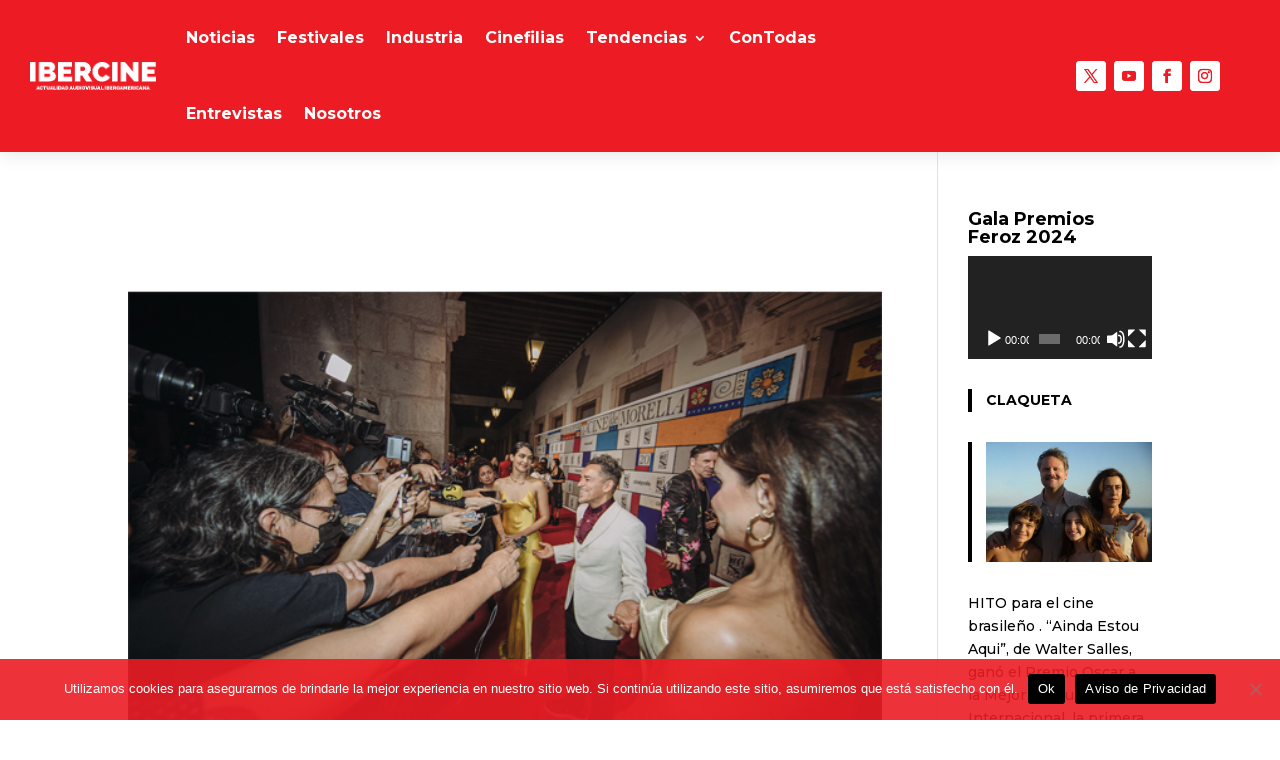

--- FILE ---
content_type: text/html; charset=utf-8
request_url: https://www.google.com/recaptcha/api2/aframe
body_size: 184
content:
<!DOCTYPE HTML><html><head><meta http-equiv="content-type" content="text/html; charset=UTF-8"></head><body><script nonce="LM0XLFro3q7ZMlCAQLtSvw">/** Anti-fraud and anti-abuse applications only. See google.com/recaptcha */ try{var clients={'sodar':'https://pagead2.googlesyndication.com/pagead/sodar?'};window.addEventListener("message",function(a){try{if(a.source===window.parent){var b=JSON.parse(a.data);var c=clients[b['id']];if(c){var d=document.createElement('img');d.src=c+b['params']+'&rc='+(localStorage.getItem("rc::a")?sessionStorage.getItem("rc::b"):"");window.document.body.appendChild(d);sessionStorage.setItem("rc::e",parseInt(sessionStorage.getItem("rc::e")||0)+1);localStorage.setItem("rc::h",'1763389865518');}}}catch(b){}});window.parent.postMessage("_grecaptcha_ready", "*");}catch(b){}</script></body></html>